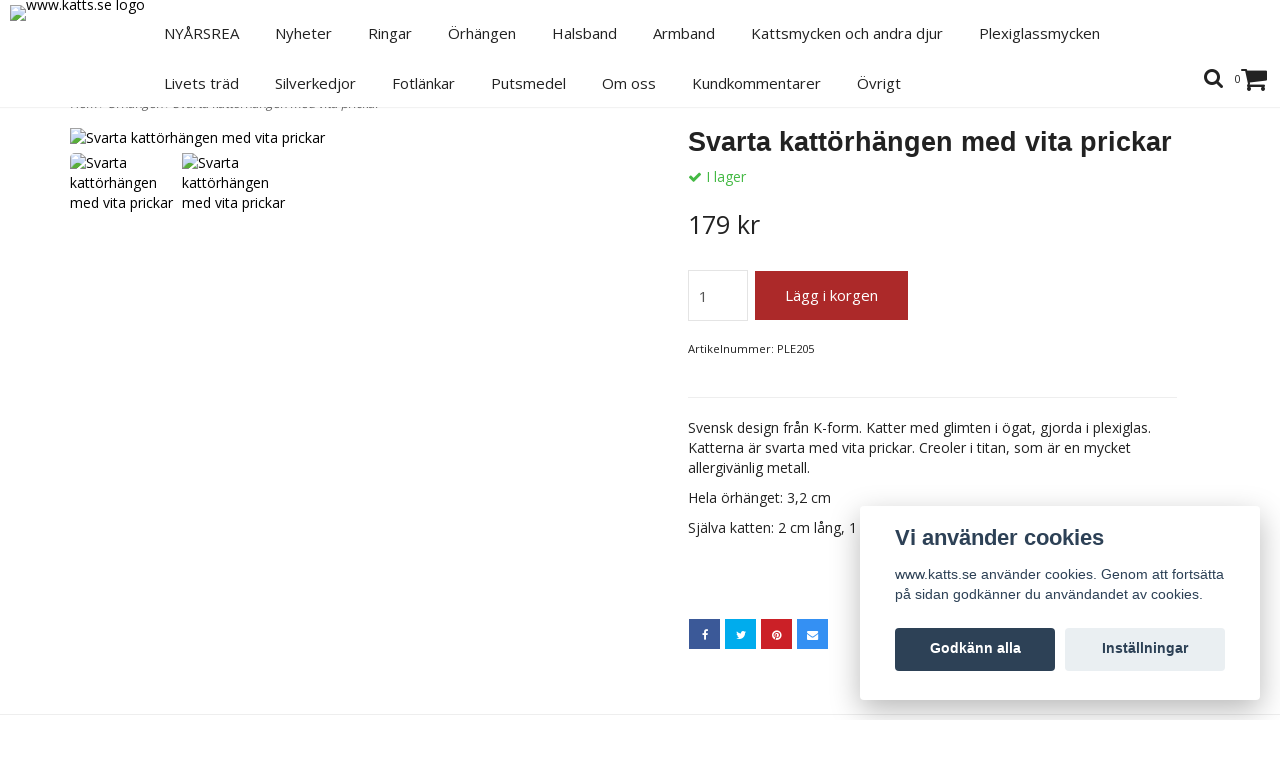

--- FILE ---
content_type: text/html; charset=utf-8
request_url: https://katts.se/orhangen/svarta-katter-med-vita-prickar
body_size: 12347
content:
<!DOCTYPE html>
<html lang="sv">
<head><script>var fbPixelEventId = Math.floor(Math.random() * 9000000000) + 1000000000;</script><meta property="ix:host" content="cdn.quickbutik.com/images"><meta http-equiv="Content-Type" content="text/html; charset=utf-8">
<title>Svarta kattörhängen med vita prickar - Katts of Sweden</title>
<meta name="author" content="Quickbutik">
<meta name="description" content="Svensk design från K-form. Katter med glimten i ögat, gjorda i plexiglas. Katterna är svarta med vita prickar. Creoler i titan, som är en mycket allergivänlig m">
<link rel="icon" type="image/png" href="https://cdn.quickbutik.com/images/22848D/templates/fiore/assets/favicon.png?s=10758&auto=format">
<link rel="canonical" href="https://katts.se/orhangen/svarta-katter-med-vita-prickar">
<meta property="og:description" content="Svensk design från K-form. Katter med glimten i ögat, gjorda i plexiglas. Katterna är svarta med vita prickar. Creoler i titan, som är en mycket allergivänlig m">
<meta property="og:title" content="Svarta kattörhängen med vita prickar - Katts of Sweden">
<meta property="og:url" content="https://katts.se/orhangen/svarta-katter-med-vita-prickar">
<meta property="og:site_name" content="www.katts.se">
<meta property="og:type" content="website">
<meta property="og:image" content="https://cdn.quickbutik.com/images/22848D/products/61535125a0aad.jpeg">
<meta property="twitter:card" content="summary">
<meta property="twitter:title" content="www.katts.se">
<meta property="twitter:description" content="Svensk design från K-form. Katter med glimten i ögat, gjorda i plexiglas. Katterna är svarta med vita prickar. Creoler i titan, som är en mycket allergivänlig m">
<meta property="twitter:image" content="https://cdn.quickbutik.com/images/22848D/products/61535125a0aad.jpeg">
<meta name="viewport" content="width=device-width, initial-scale=1, maximum-scale=1">
<link href="//maxcdn.bootstrapcdn.com/font-awesome/4.6.3/css/font-awesome.min.css" rel="stylesheet" type="text/css">
<link href="//fonts.googleapis.com/css?family=Open+Sans:400,700%7C" rel="stylesheet" type="text/css"  media="all" /><link href="https://storage.quickbutik.com/stores/22848D/templates/fiore/css/assets.css?10758" rel="stylesheet">
<link href="https://storage.quickbutik.com/stores/22848D/templates/fiore/css/styles.css?10758" rel="stylesheet">
<style>.wow{visibility:hidden}</style>
<script type="text/javascript" defer>document.addEventListener('DOMContentLoaded', () => {
    document.body.setAttribute('data-qb-page', 'product');
});</script><script src="/assets/shopassets/cookieconsent/cookieconsent.js?v=230"></script>
<style>
    html.force--consent,
    html.force--consent body{
        height: auto!important;
        width: 100vw!important;
    }
</style>

    <script type="text/javascript">
    var qb_cookieconsent = initCookieConsent();
    var qb_cookieconsent_blocks = [{"title":"Vi anv\u00e4nder cookies","description":"www.katts.se anv\u00e4nder cookies. Genom att forts\u00e4tta p\u00e5 sidan godk\u00e4nner du anv\u00e4ndandet av cookies."},{"title":"N\u00f6dv\u00e4ndiga cookies *","description":"Dessa cookies \u00e4r n\u00f6dv\u00e4ndiga f\u00f6r att butiken ska fungera korrekt och g\u00e5r inte att st\u00e4nga av utan att beh\u00f6va l\u00e4mna denna webbplats. De anv\u00e4nds f\u00f6r att funktionalitet som t.ex. varukorg, skapa ett konto och annat ska fungera korrekt.","toggle":{"value":"basic","enabled":true,"readonly":true}},{"title":"Statistik och prestanda","description":"Dessa cookies g\u00f6r att vi kan r\u00e4kna bes\u00f6k och trafik och d\u00e4rmed ta reda p\u00e5 saker som vilka sidor som \u00e4r mest popul\u00e4ra och hur bes\u00f6karna r\u00f6r sig p\u00e5 v\u00e5r webbplats. All information som samlas in genom dessa cookies \u00e4r sammanst\u00e4lld, vilket inneb\u00e4r att den \u00e4r anonym. Om du inte till\u00e5ter dessa cookies kan vi inte ge dig en lika skr\u00e4ddarsydd upplevelse.","toggle":{"value":"analytics","enabled":false,"readonly":false}},{"title":"Marknadsf\u00f6ring","description":"Dessa cookies st\u00e4lls in via v\u00e5r webbplats av v\u00e5ra annonseringspartner f\u00f6r att skapa en profil f\u00f6r dina intressen och visa relevanta annonser p\u00e5 andra webbplatser. De lagrar inte direkt personlig information men kan identifiera din webbl\u00e4sare och internetenhet. Om du inte till\u00e5ter dessa cookies kommer du att uppleva mindre riktad reklam.","toggle":{"value":"marketing","enabled":false,"readonly":false}}];
</script>
</head>
<body>

<div class="nav-container">
	<nav class="top-bar Fixed overlay-bar">
		<div class="container-fluid">
		<div class="nav-menu">
			<div class="row">
				<div class="hidden-xs hidden-sm col-sm-12">
				    <div class="top-logo ">
				        <a class="logo-link " href="https://katts.se" title="www.katts.se">
    				    
    					<img class="logo logo-light" alt="www.katts.se logo" src="https://cdn.quickbutik.com/images/22848D/templates/fiore/assets/logo.png?s=10758&auto=format">
    					</a>
				    </div>
				    <div class="menu-center">
				        <ul class="menu">
    					        <li class="has-dropdown ">
    					            <a href="/nyarsrea" title="NYÅRSREA">NYÅRSREA</a>
        						</li>
    					        <li class="has-dropdown ">
    					            <a href="/nyheter" title="Nyheter">Nyheter</a>
        						</li>
    					        <li class="has-dropdown ">
    					            <a href="/ringar" title="Ringar">Ringar</a>
        						</li>
    					        <li class="has-dropdown ">
    					            <a href="/orhangen" title="Örhängen">Örhängen</a>
        						</li>
    					        <li class="has-dropdown ">
    					            <a href="/halsband" title="Halsband">Halsband</a>
        						</li>
    					        <li class="has-dropdown ">
    					            <a href="/armband" title="Armband">Armband</a>
        						</li>
    					        <li class="has-dropdown ">
    					            <a href="/kattsmycken-och-andra-djur" title="Kattsmycken och andra djur">Kattsmycken och andra djur</a>
        						</li>
    					        <li class="has-dropdown ">
    					            <a href="/plexiglassmycken" title="Plexiglassmycken">Plexiglassmycken</a>
        						</li>
    					        <li class="has-dropdown ">
    					            <a href="/livets-trad" title="Livets träd">Livets träd</a>
        						</li>
    					        <li class="has-dropdown ">
    					            <a href="/silverkedjor" title="Silverkedjor">Silverkedjor</a>
        						</li>
    					        <li class="has-dropdown ">
    					            <a href="/fotlankar" title="Fotlänkar">Fotlänkar</a>
        						</li>
    					        <li class="has-dropdown ">
    					            <a href="/putsmedel" title="Putsmedel">Putsmedel</a>
        						</li>
    					        <li class="has-dropdown ">
    					            <a href="/sidor/om-oss" title="Om oss">Om oss</a>
        						</li>
    					        <li class="has-dropdown ">
    					            <a href="/kundkommentarer" title="Kundkommentarer">Kundkommentarer</a>
        						</li>
    					        <li class="has-dropdown ">
    					            <a href="/ovrigt" title="Övrigt">Övrigt</a>
        						</li>
    					</ul>
				    </div>
				    
				    
					
				</div>
				<div class="col-sm-12 col-md-12">
				    <div class="row mobile-top-bar">
				        <div class="col-xs-12 burger-wrapper">
        				    <div class="visible-xs visible-sm mobile-toggle">
                		        <a class="c-hamburger c-hamburger--htx" href="#mobile-menu"><span>toggle</span></a>
                		    </div>
                		    <div class="visible-xs visible-sm mobile-logo">
                		        <div class="logo logo-light ">
                        		    <a href="https://katts.se" title="www.katts.se">
                        		        
                        		        <img alt="www.katts.se" src="https://cdn.quickbutik.com/images/22848D/templates/fiore/assets/logo.png?s=10758&auto=format">
                    			    </a>
                			    </div>
                		    </div>
        			        <div class="pull-right top-right-section">
        			            <div class="top-search">
        					        <div class="dropdown dropdown-search">
                                        <a href="#" class="dropdown-toggle dropdown-toggle-search" data-toggle="dropdown"><i class="fa fa-search"></i></a>
                                        <ul class="dropdown-menu" role="menu">
                                            <li>
                                                <form id="search-form" action="/shop/search" method="get">
                        							<input class="form-control search_text" name="s" type="text" size="25" placeholder="Sök" value="">
                        							<button class="search_submit" type="submit">
                        								<i class="fa fa-search"></i>
                        							</button>
                        							<div class="clear"></div>
                        						</form>
                                            </li>
                                        </ul>
                                    </div>
                                </div>
                                <div class="top-bar-cart">
            		                <div class="top-bar-cart-icon">
            		                    <div class="hidden-xs hidden-sm top-bar-cart-total">0</div>
            		                        <div class="nav navbar-nav navbar-right">
            		                            <div class="dropdown cartMenu">
            		                    
            		                                <a href="#" class="dropdown-toggle cart" data-toggle="dropdown"><i class="fa fa-shopping-cart"></i></a>
            		                    
            		                                <ul class="dropdown-menu cart-content" role="menu">
            		                                <li class="visible-xs">
            		                                    <div class="pull-right cart-close">
            		                                        <a href="#" class="dropdown-toggle cart" data-toggle="dropdown"><i class="fa fa-times"></i></a>
            		                                    </div>
            		                                </li>
            		                                <li class="qs-cart-empty" >
            		                                    <p style="padding: 28px;font-weight: 600;margin:0;">Din varukorg är tom, men det behöver den inte vara.</p>
            		                                </li>
            		                                <li class="qs-cart-update" style="display:none;" >
            		                                    <div class="visible-xs" id="CARTHEADER">Din varukorg</div>
            		                                    <table id="CARTITEMS" class="table table-condensed ">
            		                                        <thead>
            		                                            <tr>
            		                                                <td style="width: 220px;">Produkt</td>
            		                                                <td style="width: 127px" class="td-qty">Antal</td>
            		                                                <td style="width: 115px" class="hidden-xs">Pris</td>
            		                                            </tr>
            		                                        </thead>
            		                                        <tbody>
            		                                        </tbody>
            		                                        <tfoot>
            		                                            <tr>
            		                                                <td colspan="1"></td>
            		                                                <td class="cartTotal">0,00 SEK</td>
            		                                                <td colspan="1" class="text-right">
            		                                                    <a href="/cart/index" class="btn btn-primary-custom btn-lg checkout">Till kassan</a>
            		                                                </td>
            		                                            </tr>
            		                                        </tfoot>
            		                                    </table>
            		                                    </li>
            		                                    <li>
            		                                        <div class="visible-xs cart-close"><a href="#" class="dropdown-toggle cart cart-continue btn" data-toggle="dropdown">Fortsätt handla</a></div>
            		                                    </li>
            		                                </ul>
            		                            </div>
            		                        </div>            		                </div>
        		                </div>
        			        </div>
				        </div>
				        <div class="col-xs-12 top-elements-wrapper ">
                            <div class="top-elements">
        					    <div class="pull-left">
                                </div>
            					<div class="languages pull-left">
            					</div>
            					<div class="taxtoggler pull-left">
            					</div>
            					<div class="clearfix"></div>
        					</div>
				        </div>
				    </div> 
				</div>
			</div>
		</div>
			
		</div><!--end of container-->
	</nav>

</div><div class="main-container ">
    <div class="container">
        <!-- Breadcrumbs --><div class="row">
            <div class="col-md-12">
            	<nav class="breadcrumb" aria-label="breadcrumbs"><a href="/" title="Hem">Hem <i class="fa fa-angle-right" aria-hidden="true"></i></a>
                	<a href="/orhangen" title="Örhängen">Örhängen <i class="fa fa-angle-right" aria-hidden="true"></i></a>
                	<a href="/orhangen/svarta-katter-med-vita-prickar" title="Svarta kattörhängen med vita prickar">Svarta kattörhängen med vita prickar </a>
                	</nav>
</div>
        </div>
        
</div>
    
    <!-- The main content -->
    <div class="container">
<!-- Product Detail -->
<div class="product-details">
	<article id="product" itemscope itemtype="http://schema.org/Product">
	<div class="row">
    <div class="col-xs-12 col-sm-6 img wow fadeIn">
        <div class="product-images">
            <ul id="lightSlider">
                <li data-thumb="https://cdn.quickbutik.com/images/22848D/products/61535125a0aad.jpeg" class="active qs-product-image932">
                    <a href="https://cdn.quickbutik.com/images/22848D/products/61535125a0aad.jpeg" title="Svarta kattörhängen med vita prickar">
                        <img itemprop="image" src="https://cdn.quickbutik.com/images/22848D/products/61535125a0aad.jpeg?auto=format" alt="Svarta kattörhängen med vita prickar" />
                    </a>
                </li>
                <li data-thumb="https://cdn.quickbutik.com/images/22848D/products/61535125b5263.jpeg" class="active qs-product-image933">
                    <a href="https://cdn.quickbutik.com/images/22848D/products/61535125b5263.jpeg" title="Svarta kattörhängen med vita prickar">
                        <img itemprop="image" src="https://cdn.quickbutik.com/images/22848D/products/61535125b5263.jpeg?auto=format" alt="Svarta kattörhängen med vita prickar" />
                    </a>
                </li>
            </ul>
            <br />
        </div>
    </div> <!-- /col-sm-6 -->
    <div class="col-xs-12 col-sm-6">
        <div class="section_product_info">
            <h1 itemprop="name">Svarta kattörhängen med vita prickar</h1>
        
            <div class="product-stock-box">
                    <div data-in-stock-text="I lager" data-out-of-stock-text="Slutsåld just nu" data-combination-not-exist-text="Varianten finns ej." class="product-current-stock-status instock"><i class="fa fa-check"></i> I lager</div>
            </div>
        
            <div class="marginbottom20"></div>
        
        
            <div itemprop="offers" itemscope itemtype="http://schema.org/Offer">
                <div class="amount qs-product-price">179 kr</div>
                <meta itemprop="price" content="179">
                <meta itemprop="itemCondition" itemtype="http://schema.org/OfferItemCondition" content="http://schema.org/NewCondition" />
                <meta itemprop="priceCurrency" content="SEK">
                <link itemprop="availability" href="http://schema.org/InStock">
                <meta itemprop="url" content="https://katts.se/orhangen/svarta-katter-med-vita-prickar">
            </div>

            <meta itemprop="sku" content="PLE205">
            
            <meta itemprop="brand" content="katts.se">

            <div>

            <form class="qs-cart form-inline" method="post">     
                <input type="hidden" class="qs-cart-pid"    value="362">
                <input type="hidden" class="qs-cart-price"  value="179">
				 
                
				<div class="row">
                <div class="form-group col-xs-12 addCart">
                    <input name="qs-cart-qty" type="number" min="1" max="100" class="qs-cart-qty form-control span4" value="1" />
                    <button name="checkout" data-unavailable-txt="Slutsåld just nu" class="btn btn-primary-custom qs-cart-submit btn-lg qty-cart-submit" type="submit">Lägg i korgen</button>
                </div>
  				</div>
            </form>
            
            <div class="product-stock-box">
                
                </div>
            
            <div class="product-info-box product-sku-box">Artikelnummer: <span class="product-current-sku">PLE205</span></div>
            
            
            <div class="product_description product-description-wrapper " itemprop="description">
                <p>Svensk design från K-form. Katter med glimten i ögat, gjorda i plexiglas. Katterna är svarta med vita prickar. Creoler i titan, som är en mycket allergivänlig metall.</p><p>Hela örhänget: 3,2 cm</p><p>Själva katten: 2 cm lång, 1 cm bred</p><p><br></p>
            </div>
            
            <div id="share"></div>
        </div>
        </div>
    </div> <!-- /col-sm-6 -->
    </div>
  </article>
</div>
<div class="clearfix"></div>
</div><footer>
    <div class="container">
   <div class="section_footer">
         <div class="row">
            
                
                
                
                
            
                <div class=" col-md-4 col-xs-12">
                   <h4>Katts of Sweden AB</h4>
                   <div class="main-text">
                        <a href="/cdn-cgi/l/email-protection" class="__cf_email__" data-cfemail="ddb4b3bbb29db6bca9a9aef3aeb8">[email&#160;protected]</a>
                   </div>
                </div>
                
                
                
                
            
                
                <div class=" col-md-4 col-xs-12">
                   <h4>Kundtjänst</h4>
                    <div class="footer-menu">
            		    <ul>
                            <li>
                                <a href="/contact">Kontakt</a>
                        	</li>
                            <li>
                                <a href="/sidor/terms-and-conditions">Köpvillkor</a>
                        	</li>
                            <li>
                                <a href="/sidor/mata-storlek-pa-ring">Mäta storlek på ring</a>
                        	</li>
                        </ul>
                    </div>
                </div>
                
                
                
            
                
                
                
                <div class=" col-md-12 col-xs-12 text-center">
                   <div class="socials text-center">
                          <a href="https://facebook.com/Katts-of-Sweden-419641768078598/" target="_blank" class="btn btn-facebook social"><i class="fa fa-facebook"></i></a>
                          <a href="https://www.instagram.com/katts_of_sweden/?hl=en" target="_blank" class="btn btn-instagram social"><i class="fa fa-instagram"></i></a>
                   </div>
                </div>
                
            
                
                
                
                
                <div class=" col-md-12 col-xs-12 text-center">
                    <div class="paymentmethods">
                        <img alt="Visa" class="x15" src="/assets/shopassets/paylogos/visa.png">
                        <img alt="MasterCard" src="/assets/shopassets/paylogos/mastercard.png">
                        <img alt="Direktbetalning" class="x2" src="/assets/shopassets/paylogos/direktbetalning.png">
                        <img alt="Klarna" class="x1" src="https://cdn.klarna.com/1.0/shared/image/generic/logo/sv_se/basic/logo_black.png?width=75">
                    </div>
                </div>
         </div>
   </div>
   <div class="row">
        <div class="col-md-12 col-xs-12 text-center">
           <div class="copyright_line">© Copyright www.katts.se</div>
           <div class="poweredby"><a style="text-decoration: none;" target="_blank" rel="nofollow sponsored" title="Powered by Quickbutik" href="https://quickbutik.com">Powered by Quickbutik</a></div>
        </div>
    </div>
    </div>
</footer>
</div>

<!-- The mobile menu -->
<div id="mobile-bar-settings" data-lbl-overview="Översikt" data-lbl-search="Sök"></div>

<nav id="mobile-menu" style="visibility:hidden;"><ul>
<li>
        <a href="/nyarsrea">NYÅRSREA</a>
        </li>
    <li>
        <a href="/nyheter">Nyheter</a>
        </li>
    <li>
        <a href="/ringar">Ringar</a>
        </li>
    <li>
        <a href="/orhangen">Örhängen</a>
        </li>
    <li>
        <a href="/halsband">Halsband</a>
        </li>
    <li>
        <a href="/armband">Armband</a>
        </li>
    <li>
        <a href="/kattsmycken-och-andra-djur">Kattsmycken och andra djur</a>
        </li>
    <li>
        <a href="/plexiglassmycken">Plexiglassmycken</a>
        </li>
    <li>
        <a href="/livets-trad">Livets träd</a>
        </li>
    <li>
        <a href="/silverkedjor">Silverkedjor</a>
        </li>
    <li>
        <a href="/fotlankar">Fotlänkar</a>
        </li>
    <li>
        <a href="/putsmedel">Putsmedel</a>
        </li>
    <li>
        <a href="/sidor/om-oss">Om oss</a>
        </li>
    <li>
        <a href="/kundkommentarer">Kundkommentarer</a>
        </li>
    <li>
        <a href="/ovrigt">Övrigt</a>
        </li>
    <li>
        <a href="/contact">Kontakt</a>
        </li>
<li>
        <a href="/sidor/terms-and-conditions">Köpvillkor</a>
        </li>
<li>
        <a href="/sidor/mata-storlek-pa-ring">Mäta storlek på ring</a>
        </li>
</ul></nav><script data-cfasync="false" src="/cdn-cgi/scripts/5c5dd728/cloudflare-static/email-decode.min.js"></script><script type="text/javascript" src="https://storage.quickbutik.com/stores/22848D/templates/fiore/js/jquery.min.js?10758"></script><script type="text/javascript" src="https://storage.quickbutik.com/stores/22848D/templates/fiore/js/plugins.js?10758"></script><script type="text/javascript" src="https://storage.quickbutik.com/stores/22848D/templates/fiore/js/qs_functions.js?10758"></script><script type="text/javascript" src="https://storage.quickbutik.com/stores/22848D/templates/fiore/js/custom.js?10758"></script><script type="text/javascript">
    
    $(document).ready(function(){$('#mobile-menu').css({'visibility':'visible'});$("#mobile-menu").mmenu({navbar:{title:$("#mobile-bar-settings").attr("data-lbl-overview"),url:"/"},navbars:[{position:"top",content:["searchfield"]}],classNames:{fixedElements:{fixed:"mm-fixed"}},searchfield:{placeholder:$("#mobile-bar-settings").attr("data-lbl-search"),add:!0,search:!1}});var e=$("#mobile-menu").data("mmenu");e.bind("opening",function(){$(".c-hamburger").addClass("is-active")}),e.bind("close",function(){$(".c-hamburger").removeClass("is-active")}),$("#mobile-menu .mm-search input").keyup(function(e){13==e.keyCode&&(window.location.href=$('#search-form').attr('action')+"?s="+$(this).val())}),$(".mm-next").addClass("mm-fullsubopen")});
    
    
    $('#newsletter_form').submit(function(e){
            e.preventDefault();
            
            $.post('/shop/newsletter', $.param($(this).serializeArray()), function(data) {
                if(data.error) { 
                    alert($('#newsletter_form').data('txt-error'));
                }else{
                    alert($('#newsletter_form').data('txt-success'));
                }
            }, "json");
    });
    
    $(document).ready(function(){
        $('.dropdown-toggle-search').click(function(){
            if($(this).parent().hasClass('open'))
            {
                $('.search_text').focus();
            }
        });
    });
    
    </script><script>
    new WOW().init();
    </script>
<script type="text/javascript">var qs_store_url = "https://katts.se";</script>
<script type="text/javascript">var qs_store_apps_data = {"location":"\/orhangen\/svarta-katter-med-vita-prickar","products":[],"product_id":"362","category_id":null,"category_name":"\u00d6rh\u00e4ngen","fetch":"fetch","order":null,"search":null,"recentPurchaseId":null,"product":{"title":"Svarta katt\u00f6rh\u00e4ngen med vita prickar","price":"179 kr","price_raw":"179","before_price":"0 kr","hasVariants":false,"weight":"0","stock":"4","url":"\/orhangen\/svarta-katter-med-vita-prickar","preorder":false,"images":[{"url":"https:\/\/cdn.quickbutik.com\/images\/22848D\/products\/61535125a0aad.jpeg","position":"1","title":"61535125a0aad.jpeg","is_youtube_thumbnail":false},{"url":"https:\/\/cdn.quickbutik.com\/images\/22848D\/products\/61535125b5263.jpeg","position":"2","title":"61535125b5263.jpeg","is_youtube_thumbnail":false}]}}; var qs_store_apps = [];</script>
<script>if (typeof qs_options !== "undefined") { qs_store_apps_data.variants = JSON.stringify(Array.isArray(qs_options) ? qs_options : []); }</script>
<script type="text/javascript">$.ajax({type:"POST",url:"https://katts.se/apps/fetch",async:!1,data:qs_store_apps_data, success:function(s){qs_store_apps=s}});</script>
<script>
    function fbConversion() {
        if (typeof qb_cookieconsent == 'undefined' || qb_cookieconsent.allowedCategory('marketing')) {
            fetch("https://katts.se/apps/fbpixel",{method:"POST",headers:{"Content-Type":"application/json"},body:JSON.stringify({...qs_store_apps_data,event_id:fbPixelEventId})}).catch(e=>{console.error("Error:",e)});
        }
    }

    document.addEventListener('QB_CookieConsentAccepted', function(e) {
        fbConversion();
    });

    fbConversion();
</script>
<script type="text/javascript" src="/assets/qb_essentials.babel.js?v=20251006"></script><script type="text/javascript"> var recaptchaSiteKey="6Lc-2GcUAAAAAMXG8Lz5S_MpVshTUeESW6iJqK0_"; </script><!-- STORENOTICES APP START -->
<script type="text/javascript">
$(document).ready(function()
{
    notice = qs_store_apps.storenotices;
    
	if(notice.nid)
	{
		$("head").prepend(notice.style);
    	$("body").prepend(notice.content);
    	$('#qbNotice'+notice.nid).slideDown('fast');
    	
    	if(notice.timer)
    	{
    		setTimeout(function(){
    			$('#qbNotice'+notice.nid).slideUp('fast');
    			
    			if(notice.frequency == '1')
    			{
    				$.post(qs_store_url + '/apps/storenotices/shown', { nid: notice.nid }, function(response) { });
    			}
    			
    		}, (notice.timer_seconds*1000));
    	}
    }
    
    $(document).on('click', '.qbNotice_Close', function(){
    	var message = $(this).closest('.qbNotice-message');
    	var nid = message.attr('data-nid');
    	
    	if(message.attr('data-frequency') == '1')
    	{
    		$.post(qs_store_url + '/apps/storenotices/shown', { nid: nid }, function(response) { });
    	}
    	
    	message.slideUp('fast');
    });
});
</script>
<!-- STORENOTICES APP END --><!-- STOREPOPUPS APP START -->
<script type="text/javascript">
(function($) {
    $.fn.extend({
        qbPopUpModal: function(options) {
        	var modal_id = this.selector;
			var defaults = {
                top: 100,
                overlay: 0.5,
                closeButton: '.qbPopup-exit',
                response: null
            };
            
            o = $.extend(defaults, options);
            
            modal_id = '#qbPopup_content' + o.response.ppid;
            
            if($(document).find('#qbPopup_overlay').length == 0)
            {
            	var overlay = $("<div id='qbPopup_overlay'></div>");
            	$("body").append(overlay);
            }
            
            // add popup to document
            $("head").prepend(o.response.style);
            $("body").append(o.response.content);
            
            if(o.response.on_exit)
            {
                var currentpath = window.location.pathname;
                if(currentpath.startsWith("/success") == false)
                {
                	$(document).on('mouseleave', function(){ 
                		open_modal(modal_id, o.response.ppid);
               		});
                }
            }else{
        		open_modal(modal_id, o.response.ppid);
			}
			
            $(o.closeButton).click(function() {
                close_modal(modal_id, o.response.ppid);
            });
            
            $(document).on('click', '.qbPopup-header a', function(e){
            	e.preventDefault();
            	
            	var url = $(this).attr('href');
            	var open = $(this).attr('target');
            	
            	if(open == '_blank')
            	{
            		window.open(url);
            	}else{
	            	close_modal(modal_id, o.response.ppid);
	            	
	            	window.location.href = url;
            	}
            });
            
			function open_modal(modal_id, ppid)
			{
				if($(modal_id).css('display') != 'block' && $(document).find('.qbPopup_content_box:visible').length == 0)
				{
	                $("#qbPopup_overlay").click(function() {
	                    close_modal(modal_id, ppid)
	                });
	                
	                var modal_height = $(modal_id).outerHeight();
	                var modal_width = $(modal_id).outerWidth();
	                $("#qbPopup_overlay").css({
	                    "display": "block",
	                    opacity: 0
	                });
	                $("#qbPopup_overlay").fadeTo(200, o.overlay);
	                $(modal_id).css({
	                    "display": "block",
	                    "position": "fixed",
	                    "opacity": 0,
	                    "z-index": 11000,
	                    "left": 50 + "%",
	                    "margin-left": -(modal_width / 2) + "px",
	                    "top": o.top + "px"
	                });
	                $(modal_id).fadeTo(200, 1);
               }else{
               	console.log('No popup opened.');
               }
			}

            function close_modal(modal_id, ppid) {
                $("#qbPopup_overlay").fadeOut(200);
                
                $(modal_id).css({ "display": "none" });
                $.post(qs_store_url + '/apps/storepopups/shown', { ppid: ppid }, function(response) { });
                
                $(document).unbind('mouseleave');
                
            }
        }
    })
})(jQuery);

if (typeof isValidEmailAddress != 'function') { 
	function isValidEmailAddress(emailAddress) {
	    var pattern = /^([a-z\d!#$%&'*+\-\/=?^_`{|}~\u00A0-\uD7FF\uF900-\uFDCF\uFDF0-\uFFEF]+(\.[a-z\d!#$%&'*+\-\/=?^_`{|}~\u00A0-\uD7FF\uF900-\uFDCF\uFDF0-\uFFEF]+)*|"((([ \t]*\r\n)?[ \t]+)?([\x01-\x08\x0b\x0c\x0e-\x1f\x7f\x21\x23-\x5b\x5d-\x7e\u00A0-\uD7FF\uF900-\uFDCF\uFDF0-\uFFEF]|\\[\x01-\x09\x0b\x0c\x0d-\x7f\u00A0-\uD7FF\uF900-\uFDCF\uFDF0-\uFFEF]))*(([ \t]*\r\n)?[ \t]+)?")@(([a-z\d\u00A0-\uD7FF\uF900-\uFDCF\uFDF0-\uFFEF]|[a-z\d\u00A0-\uD7FF\uF900-\uFDCF\uFDF0-\uFFEF][a-z\d\-._~\u00A0-\uD7FF\uF900-\uFDCF\uFDF0-\uFFEF]*[a-z\d\u00A0-\uD7FF\uF900-\uFDCF\uFDF0-\uFFEF])\.)+([a-z\u00A0-\uD7FF\uF900-\uFDCF\uFDF0-\uFFEF]|[a-z\u00A0-\uD7FF\uF900-\uFDCF\uFDF0-\uFFEF][a-z\d\-._~\u00A0-\uD7FF\uF900-\uFDCF\uFDF0-\uFFEF]*[a-z\u00A0-\uD7FF\uF900-\uFDCF\uFDF0-\uFFEF])\.?$/i;
	    return pattern.test(emailAddress);
	}
}

$(document).on('submit', '.qbPopup-newsletter-form', function(evt){
    evt.preventDefault();
    
    var me = $(this);
    var email_field = $(this).find('input[type=text]');
    var email_address = email_field.val();
    
    if( !isValidEmailAddress( email_address ) ) {
        
        email_field.addClass('shake animated').css({'border':'1px solid red'});
        
    }else{
        
        // submit
        $.post(qs_store_url + '/apps/storepopups/add', { email_address: email_address }, function(response) {
           if(response.error)
           {
               email_field.addClass('shake animated').css({'border':'1px solid red'});
           }else{
               $(me).slideUp();
               
               $(me).closest('.qbPopup_content_box').find('.qbPopup-header p').hide();
               $(me).closest('.qbPopup-goal').find('.qbPopup-goal-text').fadeIn();
           }
        });
    
    }
});
$(document).on('click', '.qbPopup-btn', function(evt){
	evt.preventDefault();
	
	var me = $(this);
	$(me).hide();
	$(me).closest('.qbPopup_content_box').find('.qbPopup-header p').hide();
    $(me).closest('.qbPopup-goal').find('.qbPopup-goal-text').fadeIn();
});

$(document).ready(function()
{
	// Skip popups if _langtags_scan is present
	if (new URLSearchParams(window.location.search).has('_langtags_scan')) return;

	var popups = qs_store_apps.storepopups;
	
	$.each(popups, function(i, response){
		setTimeout(function(){
			$(document).find('#qbPopup_content' + response.ppid).qbPopUpModal( { response: response });
		}, (response.delay_seconds*1000));
	});

});
</script>
<!-- STOREPOPUPS APP END --><!-- FREE SHIPPING TIMER APP START -->
<script type="text/javascript">
function checkFreeShipping(e)
{
	e = qbGetEvent(e);
	if(e==true)
	{
		response = qs_store_apps.freeshippingtimer;
		
		if(response.showas == 'inelement')
    	{
    		if($(document).find(response.showas_inelement_identifier).length > 0)
    		{
    			$(document).find(response.showas_inelement_identifier).css({ padding: '6px 0', 'font-size' : '13px', background: response.bg_color, color: response.text_color}).html(response.message).fadeOut(1).fadeIn(1);
    		}
    	}

    	return true;
	}

    $.post(qs_store_url + '/apps/freeshippingtimer/fetch', function(response) {
    	if(response.showas == 'notice')
    	{
    		showShippingNotice(response.message, response.text_color, response.bg_color);
    	}else if(response.showas == 'inelement')
    	{
    		if($(document).find(response.showas_inelement_identifier).length > 0)
    		{
    			$(document).find(response.showas_inelement_identifier).css({ padding: '6px 0', 'font-size' : '13px', background: response.bg_color, color: response.text_color}).html(response.message).fadeOut(1).fadeIn(1);
    		}
    	}
    });
}

var fstmessagetimer = null;
function showShippingNotice(message, text_color, bg_color)
{
   var newly_created = false;
   if($(document).find('.freeshippingtimer-message').length !== 1)
   {
   	   newly_created = true;
	   var loadDiv = document.createElement('div');
	   document.body.appendChild(loadDiv);
	   loadDiv.setAttribute('class','freeshippingtimer-message');
	   loadDiv.innerHTML ='<span id=fstx>×</span><div id=fst_div></div>';
   }
   
   if(newly_created == false && $('.freeshippingtimer-message').css('display') != 'none')
   {
   		// Show new message
   		$('.freeshippingtimer-message #fst_div').html(message);
   		// Reset timeout
   		clearTimeout(fstmessagetimer);
   		
   		fstmessagetimer = setTimeout(function() {
		     $('.freeshippingtimer-message').fadeOut();
	   }, 5000);
	   
   }else{
   	   $('.freeshippingtimer-message #fst_div').html(message);
   	
	   $('#fst_div').css({
	   		width: '98%'
	   });
	   
	   $('.freeshippingtimer-message').css({
	      background: bg_color,
	      color: text_color,
	     'font-size': '14px',
	      left: '0',
	      padding: '6px 0',
	      position: 'fixed',
	      top: '0',
	     'text-align': 'center',
	      width: '100%',
	     'z-index': '100000000'
	   });
	   
	   $('.freeshippingtimer-message > div > span').css({ 
	        color: '#ffffff',
	        'font-weight': 'bold'
	   });
	     
	   $('.freeshippingtimer-message > span').css({
	        cursor: 'pointer',
	        'font-size': '28px',
	        'position': 'absolute',
	        'right': '10px',
	         top: '-7px'
	   });
	   
   	   $('.freeshippingtimer-message').slideDown('fast');
   	   
   	   $('.freeshippingtimer-message #fstx').on('click', function(){
	 	  $('.freeshippingtimer-message').slideUp('fast');
	 	  clearTimeout(fstmessagetimer);
	   });
	   
   	   fstmessagetimer = setTimeout(function() {
		     $('.freeshippingtimer-message').fadeOut();
	   }, 5000);
   }
}

$(document).ready(function(){
	
	$(document).on("QB_CartUpdated", checkFreeShipping);
	
	checkFreeShipping(true,);
	
});
</script>
<!-- FREE SHIPPING TIMER APP END -->
<!-- PRODUCTWATCHERS APP START -->
    <script type="text/javascript">
        var url = qs_store_url + "/apps/productwatchers/load?product_id=362&soldout=false";
        var script = document.createElement('script');
        script.src = url;
        document.getElementsByTagName('head')[0].appendChild(script);
    </script>
<!-- PRODUCTWATCHERS APP END -->

<!-- START PRODUCTRIBBONS APP -->
<script type="text/javascript">
var products_ribbons = '';
if( $(".product[data-pid]").length > 0 )
{
	var products_ribbons = $(".product[data-pid]").map(function() { return $(this).attr('data-pid'); }).get().join();
}

$(document).ready(function()
{
	if(products_ribbons.length > 0)
	{
		$.post('/apps/productribbons/fetch', { products : products_ribbons, currentPage: $('body').attr('data-qb-page') }, function(data) {

			if(data.products)
			{
				// Add ribbons to products
				$.each(data.products, function(pk, p){
					$(data.product_identifier + '[data-pid="'+p.id+'"]').each(function(){ $(this).find('div:first').prepend(p.ribbon); });
					
				});

				$('head').append('<style>'+data.css+'</style>');
			}
    	});
	
    }
});
</script>
<!-- END PRODUCTRIBBONS APP -->

<script>
    qb_cookieconsent.run({
        current_lang: 'en',
        autoclear_cookies: true,
        cookie_expiration: 90,
        autoload_css: true,
        theme_css: '/assets/shopassets/cookieconsent/cookieconsent.css?v=231',
        languages: {
            en: {
                consent_modal: {
                    title: "Vi använder cookies",
                    description: 'www.katts.se använder cookies. Genom att fortsätta på sidan godkänner du användandet av cookies.',
                    primary_btn: {
                        text: 'Godkänn alla',
                        role: 'accept_all'
                    },
                    secondary_btn: {
                        text: 'Inställningar',
                        role: 'settings'
                    }
                },
                settings_modal: {
                    title: 'Cookie inställningar',
                    save_settings_btn: "Spara",
                    accept_all_btn: "Godkänn alla",
                    cookie_table_headers: [
                        { col1: "Name" },
                        { col2: "Domain" },
                        { col3: "Expiration" },
                        { col4: "Description" }
                    ],
                    blocks: qb_cookieconsent_blocks
                }
            }
        },
        onAccept: function (cookie) {
            var event = new CustomEvent("QB_CookieConsentAccepted", {
                detail: {
                    cookie: cookie
                }
            });

            document.dispatchEvent(event);
        },
        onChange: function (cookie) {
            var event = new CustomEvent("QB_CookieConsentAccepted", {
                detail: {
                    cookie: cookie
                }
            });

            document.dispatchEvent(event);
        },
    });

</script>

<!-- START PRICEHISTORY APP -->
<script type="text/javascript">
  $(document).ready(lowestProductPrices);

  function lowestProductPrices() {
    const appData = window.qs_store_apps;
    const productLowestPrices = appData.pricehistory.lowest_prices;
    const productId = window.qs_store_apps_data.product_id;
    const lowestPriceContainer = document.querySelector('[data-qb-selector="product-price-container"]');
    let productLowestPrice = '';

    injectAppCSS();

    // Exit if we don't have any price history data
    if (!productLowestPrices || !productLowestPrices[productId]) {
      return;
    }

    // Return lowest price for no variants
    if (typeof productLowestPrices[productId] === 'string') {
      productLowestPrice = productLowestPrices[productId];
    } else if (typeof productLowestPrices[productId] === 'object') {
      // Iterate over lowest prices for product ID
      for (const [variantId, lowestPrice] of Object.entries(
        productLowestPrices[productId],
      )) {
        // Iterate over product's variants and add lowest price to each variant
        for (const [key, data] of Object.entries(window.qs_options)) {
          if (data.id === variantId) {
            data.lowest_price = lowestPrice
          }
        }
      }

      // Find preselected, or first available option, or first price if no available variants exists
      const firstAvailableOption =
        Object.values(window.qs_options).find((option) => option.preselected) ||
        Object.values(window.qs_options).find((option) => option.available) ||
        Object.values(window.qs_options)[0];

      productLowestPrice = productLowestPrices[productId][firstAvailableOption.id];
    }

    lowestPriceContainer.insertAdjacentHTML('beforeend', renderLowestPrice(
      productLowestPrice,
      appData.pricehistory
    ));
  }

  function renderLowestPrice(price, appData) {
    if (!price) {
      return ''; // Return empty string if no price
    }
    return `
    <li class="list-inline-item qs-product-lowest-price text-sm">
     <div class="d-block" data-tooltip-container>
      <span>${appData.texts.label}:</span>
      <span id="price-lowest-30days" class="ml-1">${price}</span>
      <svg xmlns="http://www.w3.org/2000/svg" fill="none" viewBox="0 0 24 24" stroke-width="1.5" stroke="currentColor" class="mx-1" style="width:18px; height:18px; vertical-align:text-top;">
        <path stroke-linecap="round" stroke-linejoin="round" d="m11.25 11.25.041-.02a.75.75 0 0 1 1.063.852l-.708 2.836a.75.75 0 0 0 1.063.853l.041-.021M21 12a9 9 0 1 1-18 0 9 9 0 0 1 18 0Zm-9-3.75h.008v.008H12V8.25Z" />
      </svg>
      <div class="pricehistory-tooltip" data-tooltip>${appData.texts.tooltip}</div>
    </div>
    </li>
    `
  }

  function injectAppCSS() {
    const appStyles = `
      .pricehistory-tooltip {
        display: none;
        position: absolute;
        z-index: 1000;
        background: var(--bg-color);
        padding: 0.5rem 1rem;
        transition: all var(--transition-speed) ease-out;
        max-width: 300px;
        border: 1px solid rgba(0,0,0,0.2);
      }

      .pricehistory-tooltip.show {
        opacity: 1;
        display: block;
      }
    `;

    const styleSheet = document.createElement("style");
    styleSheet.type = "text/css";
    styleSheet.textContent = appStyles;
    document.head.appendChild(styleSheet);
  }

  // Listen to variant change event
  $(document).bind('QB_ProductVariantChanged', function (event) {

    // Remove old lowest price first
    document.querySelector('.qs-product-lowest-price')?.remove();
    
    const data = qbGetEvent(event);
    const lowestPriceContainer = document.querySelector('[data-qb-selector="product-price-container"]');
    if (lowestPriceContainer) {
      lowestPriceContainer.insertAdjacentHTML('beforeend', data.option.lowest_price
        ? renderLowestPrice(data.option.lowest_price, window.qs_store_apps.pricehistory)
        : '');
    }
  });

  // ------------------------------------------------------- //
  //   Tooltip
  // ------------------------------------------------------- //
  document.addEventListener('DOMContentLoaded', function () {
    // Attach the event listener to a common ancestor, such as the document body
    document.body.addEventListener('mouseover', function (event) {
      // Check if the mouseover event is on an element with the data-tooltip-container attribute
      var tooltipContainer = event.target.closest('[data-tooltip-container]')
      if (tooltipContainer) {
        var tooltip = tooltipContainer.querySelector('[data-tooltip]')
        if (tooltip) {
          tooltip.classList.add('show')
        }
      }
    })

    document.body.addEventListener('mouseout', function (event) {
      // Check if the mouseout event is on an element with the data-tooltip-container attribute
      var tooltipContainer = event.target.closest('[data-tooltip-container]')
      if (tooltipContainer) {
        var tooltip = tooltipContainer.querySelector('[data-tooltip]')
        if (tooltip) {
          tooltip.classList.remove('show')
        }
      }
    })
  })
</script>
<!-- END PRICEHISTORY APP -->
    <script src="/assets/shopassets/misc/magicbean.js?v=1" data-shop-id="22848" data-url="https://magic-bean.services.quickbutik.com/v1/sow" data-site-section="1" data-key="27c6499a056916623ba4c7da29f5ff6e" defer></script><script>
function loadFbPixelScript() {
    if (typeof qb_cookieconsent == 'undefined' || qb_cookieconsent.allowedCategory('marketing')) {
        
!function(f,b,e,v,n,t,s){if(f.fbq)return;n=f.fbq=function(){n.callMethod?n.callMethod.apply(n,arguments):n.queue.push(arguments)};if(!f._fbq)f._fbq=n;n.push=n;n.loaded=!0;n.version='2.0';n.queue=[];t=b.createElement(e);t.async=!0;t.src=v;s=b.getElementsByTagName(e)[0];s.parentNode.insertBefore(t,s)}(window,document,'script','https://connect.facebook.net/en_US/fbevents.js');
fbq('init', '832822201468001');
fbq('track', 'PageView', { content_type: 'product', content_ids: ['362'] }, { eventID: fbPixelEventId});
fbq('track', 'ViewContent', {
                        content_type: 'product',
                        content_ids: ['362'],
                        content_category: 'Örhängen',
                        currency: 'SEK'
                    }, { eventID: fbPixelEventId });


    }
}

document.addEventListener('QB_CookieConsentAccepted', function(e) {
    loadFbPixelScript();
});

loadFbPixelScript();
</script>
<script type="text/javascript">document.addEventListener("QB_CartAdded", function(a) {
                    var b = qbGetEvent(a).itemData;
                    var contentId = b.item.raw_id ? b.item.raw_id : b.item.id;
                    if (b.variant_id) {
                        contentId = contentId + "-" + b.variant_id;
                    }
                    "undefined"!=typeof fbq&&fbq("track","AddToCart",{
                        content_name: b.item.title,
                        content_ids: [contentId],
                        content_type: "product",
                        value: b.amount_raw,
                        currency: "SEK"
                    }, {
                        eventID: a.eventId
                    });
                });</script>

<script type="text/javascript">document.addEventListener("DOMContentLoaded", function() {
const viewProductEvent = new CustomEvent('view-product', {
                detail: {
                    id: '362',
                    name: 'Svarta kattörhängen med vita prickar',
                    currency: 'SEK',
                    price: '179'
                }
            });
            document.dispatchEvent(viewProductEvent);
});</script><script defer src="https://static.cloudflareinsights.com/beacon.min.js/vcd15cbe7772f49c399c6a5babf22c1241717689176015" integrity="sha512-ZpsOmlRQV6y907TI0dKBHq9Md29nnaEIPlkf84rnaERnq6zvWvPUqr2ft8M1aS28oN72PdrCzSjY4U6VaAw1EQ==" data-cf-beacon='{"rayId":"9bf4bf0d8bb7984a","version":"2025.9.1","serverTiming":{"name":{"cfExtPri":true,"cfEdge":true,"cfOrigin":true,"cfL4":true,"cfSpeedBrain":true,"cfCacheStatus":true}},"token":"7a304e0c4e854d16bca3b20c50bbf8db","b":1}' crossorigin="anonymous"></script>
</body>
</html>
